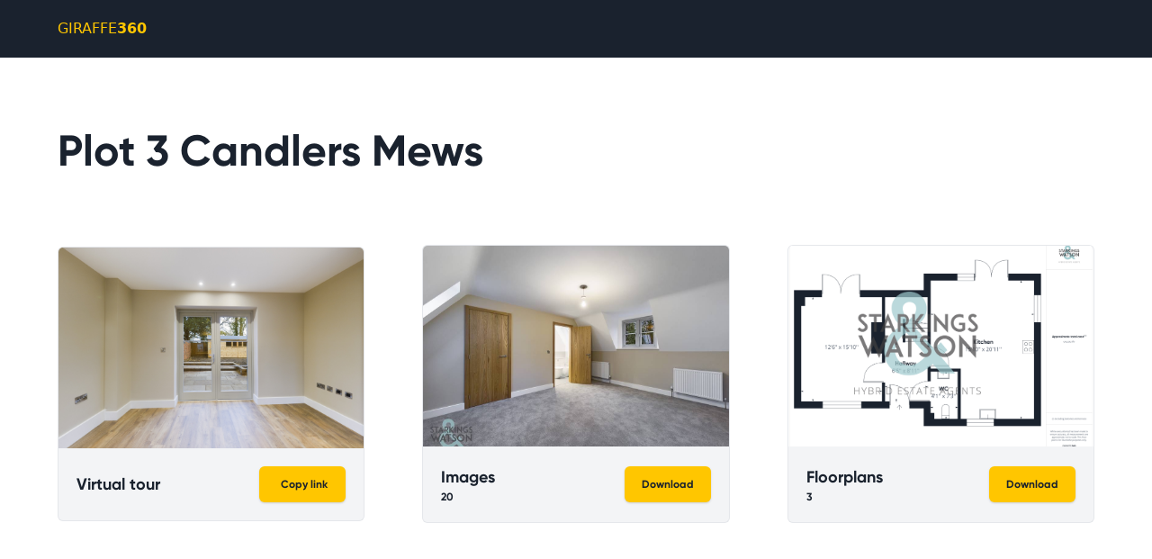

--- FILE ---
content_type: text/html; charset=utf-8
request_url: https://share.giraffe360.com/JkMMdCp
body_size: 4777
content:
<!DOCTYPE html><html><head><meta charSet="utf-8"/><meta name="robots" content="noindex, nofollow"/><link rel="icon" href="https://static.giraffe360.com/favicons/favicon.ico"/><link rel="apple-touch-icon" sizes="180x180" href="https://static.giraffe360.com/favicons/apple-touch-icon.png" type="image/png"/><link rel="icon" type="image/png" sizes="32x32" href="https://static.giraffe360.com/favicons/favicon-32x32.png"/><link rel="icon" type="image/png" sizes="16x16" href="https://static.giraffe360.com/favicons/favicon-16x16.png"/><link rel="manifest" href="https://static.giraffe360.com/favicons/site.webmanifest"/><link rel="preconnect" href="https://fonts.gstatic.com"/><link rel="stylesheet" type="text/css" href="https://static.giraffe360.com/fonts/Giraffe360FontKit.f657b66.css"/><link rel="preconnect" href="https://fonts.gstatic.com" crossorigin /><meta charSet="utf-8"/><title>Giraffe360</title><meta name="viewport" content="width=device-width, initial-scale=1, shrink-to-fit=no"/><meta name="twitter:title" content="Plot 3 Candlers Mews"/><meta name="twitter:image" content="https://premium.giraffe360.com/starkings-watson/d32ff03f277b43c2bc2a4da3c2e46bc3/thumb.jpg"/><meta name="twitter:creator" content="@Giraffe360"/><meta name="twitter:card" content="summary_large_image"/><meta name="twitter:description" content="Giraffe360"/><meta property="article:author" content="giraffe360.com"/><meta property="og:title" content="Giraffe360"/><meta property="og:image" content="https://premium.giraffe360.com/starkings-watson/d32ff03f277b43c2bc2a4da3c2e46bc3/thumb.jpg"/><meta property="og:site_name" content="Giraffe360"/><meta property="og:description" content="Powered by Giraffe360"/><meta name="next-head-count" content="13"/><link rel="preload" href="/_next/static/css/b14313a1cc1a97bc.css" as="style"/><link rel="stylesheet" href="/_next/static/css/b14313a1cc1a97bc.css" data-n-g=""/><link rel="preload" href="/_next/static/css/738e8f61204d6bba.css" as="style"/><link rel="stylesheet" href="/_next/static/css/738e8f61204d6bba.css" data-n-p=""/><noscript data-n-css=""></noscript><script defer="" nomodule="" src="/_next/static/chunks/polyfills-5cd94c89d3acac5f.js"></script><script src="/_next/static/chunks/webpack-49b6f2937c9ce9f4.js" defer=""></script><script src="/_next/static/chunks/framework-91d7f78b5b4003c8.js" defer=""></script><script src="/_next/static/chunks/main-6099a486a931d74e.js" defer=""></script><script src="/_next/static/chunks/pages/_app-5155fb83a86d7d95.js" defer=""></script><script src="/_next/static/chunks/ae51ba48-bce54548c6749ec6.js" defer=""></script><script src="/_next/static/chunks/858-fe29b008b6759149.js" defer=""></script><script src="/_next/static/chunks/pages/%5Bshare_id%5D-26ed72e8c9ebe924.js" defer=""></script><script src="/_next/static/dhnFkWJkO3a6PrHve39z5/_buildManifest.js" defer=""></script><script src="/_next/static/dhnFkWJkO3a6PrHve39z5/_ssgManifest.js" defer=""></script><script src="/_next/static/dhnFkWJkO3a6PrHve39z5/_middlewareManifest.js" defer=""></script><style data-href="https://fonts.googleapis.com/css2?family=Open+Sans:wght@400;700&display=swap">@font-face{font-family:'Open Sans';font-style:normal;font-weight:400;font-stretch:normal;font-display:swap;src:url(https://fonts.gstatic.com/s/opensans/v44/memSYaGs126MiZpBA-UvWbX2vVnXBbObj2OVZyOOSr4dVJWUgsjZ0C4k.woff) format('woff')}@font-face{font-family:'Open Sans';font-style:normal;font-weight:700;font-stretch:normal;font-display:swap;src:url(https://fonts.gstatic.com/s/opensans/v44/memSYaGs126MiZpBA-UvWbX2vVnXBbObj2OVZyOOSr4dVJWUgsg-1y4k.woff) format('woff')}@font-face{font-family:'Open Sans';font-style:normal;font-weight:400;font-stretch:100%;font-display:swap;src:url(https://fonts.gstatic.com/s/opensans/v44/memvYaGs126MiZpBA-UvWbX2vVnXBbObj2OVTSKmu0SC55K5gw.woff2) format('woff2');unicode-range:U+0460-052F,U+1C80-1C8A,U+20B4,U+2DE0-2DFF,U+A640-A69F,U+FE2E-FE2F}@font-face{font-family:'Open Sans';font-style:normal;font-weight:400;font-stretch:100%;font-display:swap;src:url(https://fonts.gstatic.com/s/opensans/v44/memvYaGs126MiZpBA-UvWbX2vVnXBbObj2OVTSumu0SC55K5gw.woff2) format('woff2');unicode-range:U+0301,U+0400-045F,U+0490-0491,U+04B0-04B1,U+2116}@font-face{font-family:'Open Sans';font-style:normal;font-weight:400;font-stretch:100%;font-display:swap;src:url(https://fonts.gstatic.com/s/opensans/v44/memvYaGs126MiZpBA-UvWbX2vVnXBbObj2OVTSOmu0SC55K5gw.woff2) format('woff2');unicode-range:U+1F00-1FFF}@font-face{font-family:'Open Sans';font-style:normal;font-weight:400;font-stretch:100%;font-display:swap;src:url(https://fonts.gstatic.com/s/opensans/v44/memvYaGs126MiZpBA-UvWbX2vVnXBbObj2OVTSymu0SC55K5gw.woff2) format('woff2');unicode-range:U+0370-0377,U+037A-037F,U+0384-038A,U+038C,U+038E-03A1,U+03A3-03FF}@font-face{font-family:'Open Sans';font-style:normal;font-weight:400;font-stretch:100%;font-display:swap;src:url(https://fonts.gstatic.com/s/opensans/v44/memvYaGs126MiZpBA-UvWbX2vVnXBbObj2OVTS2mu0SC55K5gw.woff2) format('woff2');unicode-range:U+0307-0308,U+0590-05FF,U+200C-2010,U+20AA,U+25CC,U+FB1D-FB4F}@font-face{font-family:'Open Sans';font-style:normal;font-weight:400;font-stretch:100%;font-display:swap;src:url(https://fonts.gstatic.com/s/opensans/v44/memvYaGs126MiZpBA-UvWbX2vVnXBbObj2OVTVOmu0SC55K5gw.woff2) format('woff2');unicode-range:U+0302-0303,U+0305,U+0307-0308,U+0310,U+0312,U+0315,U+031A,U+0326-0327,U+032C,U+032F-0330,U+0332-0333,U+0338,U+033A,U+0346,U+034D,U+0391-03A1,U+03A3-03A9,U+03B1-03C9,U+03D1,U+03D5-03D6,U+03F0-03F1,U+03F4-03F5,U+2016-2017,U+2034-2038,U+203C,U+2040,U+2043,U+2047,U+2050,U+2057,U+205F,U+2070-2071,U+2074-208E,U+2090-209C,U+20D0-20DC,U+20E1,U+20E5-20EF,U+2100-2112,U+2114-2115,U+2117-2121,U+2123-214F,U+2190,U+2192,U+2194-21AE,U+21B0-21E5,U+21F1-21F2,U+21F4-2211,U+2213-2214,U+2216-22FF,U+2308-230B,U+2310,U+2319,U+231C-2321,U+2336-237A,U+237C,U+2395,U+239B-23B7,U+23D0,U+23DC-23E1,U+2474-2475,U+25AF,U+25B3,U+25B7,U+25BD,U+25C1,U+25CA,U+25CC,U+25FB,U+266D-266F,U+27C0-27FF,U+2900-2AFF,U+2B0E-2B11,U+2B30-2B4C,U+2BFE,U+3030,U+FF5B,U+FF5D,U+1D400-1D7FF,U+1EE00-1EEFF}@font-face{font-family:'Open Sans';font-style:normal;font-weight:400;font-stretch:100%;font-display:swap;src:url(https://fonts.gstatic.com/s/opensans/v44/memvYaGs126MiZpBA-UvWbX2vVnXBbObj2OVTUGmu0SC55K5gw.woff2) format('woff2');unicode-range:U+0001-000C,U+000E-001F,U+007F-009F,U+20DD-20E0,U+20E2-20E4,U+2150-218F,U+2190,U+2192,U+2194-2199,U+21AF,U+21E6-21F0,U+21F3,U+2218-2219,U+2299,U+22C4-22C6,U+2300-243F,U+2440-244A,U+2460-24FF,U+25A0-27BF,U+2800-28FF,U+2921-2922,U+2981,U+29BF,U+29EB,U+2B00-2BFF,U+4DC0-4DFF,U+FFF9-FFFB,U+10140-1018E,U+10190-1019C,U+101A0,U+101D0-101FD,U+102E0-102FB,U+10E60-10E7E,U+1D2C0-1D2D3,U+1D2E0-1D37F,U+1F000-1F0FF,U+1F100-1F1AD,U+1F1E6-1F1FF,U+1F30D-1F30F,U+1F315,U+1F31C,U+1F31E,U+1F320-1F32C,U+1F336,U+1F378,U+1F37D,U+1F382,U+1F393-1F39F,U+1F3A7-1F3A8,U+1F3AC-1F3AF,U+1F3C2,U+1F3C4-1F3C6,U+1F3CA-1F3CE,U+1F3D4-1F3E0,U+1F3ED,U+1F3F1-1F3F3,U+1F3F5-1F3F7,U+1F408,U+1F415,U+1F41F,U+1F426,U+1F43F,U+1F441-1F442,U+1F444,U+1F446-1F449,U+1F44C-1F44E,U+1F453,U+1F46A,U+1F47D,U+1F4A3,U+1F4B0,U+1F4B3,U+1F4B9,U+1F4BB,U+1F4BF,U+1F4C8-1F4CB,U+1F4D6,U+1F4DA,U+1F4DF,U+1F4E3-1F4E6,U+1F4EA-1F4ED,U+1F4F7,U+1F4F9-1F4FB,U+1F4FD-1F4FE,U+1F503,U+1F507-1F50B,U+1F50D,U+1F512-1F513,U+1F53E-1F54A,U+1F54F-1F5FA,U+1F610,U+1F650-1F67F,U+1F687,U+1F68D,U+1F691,U+1F694,U+1F698,U+1F6AD,U+1F6B2,U+1F6B9-1F6BA,U+1F6BC,U+1F6C6-1F6CF,U+1F6D3-1F6D7,U+1F6E0-1F6EA,U+1F6F0-1F6F3,U+1F6F7-1F6FC,U+1F700-1F7FF,U+1F800-1F80B,U+1F810-1F847,U+1F850-1F859,U+1F860-1F887,U+1F890-1F8AD,U+1F8B0-1F8BB,U+1F8C0-1F8C1,U+1F900-1F90B,U+1F93B,U+1F946,U+1F984,U+1F996,U+1F9E9,U+1FA00-1FA6F,U+1FA70-1FA7C,U+1FA80-1FA89,U+1FA8F-1FAC6,U+1FACE-1FADC,U+1FADF-1FAE9,U+1FAF0-1FAF8,U+1FB00-1FBFF}@font-face{font-family:'Open Sans';font-style:normal;font-weight:400;font-stretch:100%;font-display:swap;src:url(https://fonts.gstatic.com/s/opensans/v44/memvYaGs126MiZpBA-UvWbX2vVnXBbObj2OVTSCmu0SC55K5gw.woff2) format('woff2');unicode-range:U+0102-0103,U+0110-0111,U+0128-0129,U+0168-0169,U+01A0-01A1,U+01AF-01B0,U+0300-0301,U+0303-0304,U+0308-0309,U+0323,U+0329,U+1EA0-1EF9,U+20AB}@font-face{font-family:'Open Sans';font-style:normal;font-weight:400;font-stretch:100%;font-display:swap;src:url(https://fonts.gstatic.com/s/opensans/v44/memvYaGs126MiZpBA-UvWbX2vVnXBbObj2OVTSGmu0SC55K5gw.woff2) format('woff2');unicode-range:U+0100-02BA,U+02BD-02C5,U+02C7-02CC,U+02CE-02D7,U+02DD-02FF,U+0304,U+0308,U+0329,U+1D00-1DBF,U+1E00-1E9F,U+1EF2-1EFF,U+2020,U+20A0-20AB,U+20AD-20C0,U+2113,U+2C60-2C7F,U+A720-A7FF}@font-face{font-family:'Open Sans';font-style:normal;font-weight:400;font-stretch:100%;font-display:swap;src:url(https://fonts.gstatic.com/s/opensans/v44/memvYaGs126MiZpBA-UvWbX2vVnXBbObj2OVTS-mu0SC55I.woff2) format('woff2');unicode-range:U+0000-00FF,U+0131,U+0152-0153,U+02BB-02BC,U+02C6,U+02DA,U+02DC,U+0304,U+0308,U+0329,U+2000-206F,U+20AC,U+2122,U+2191,U+2193,U+2212,U+2215,U+FEFF,U+FFFD}@font-face{font-family:'Open Sans';font-style:normal;font-weight:700;font-stretch:100%;font-display:swap;src:url(https://fonts.gstatic.com/s/opensans/v44/memvYaGs126MiZpBA-UvWbX2vVnXBbObj2OVTSKmu0SC55K5gw.woff2) format('woff2');unicode-range:U+0460-052F,U+1C80-1C8A,U+20B4,U+2DE0-2DFF,U+A640-A69F,U+FE2E-FE2F}@font-face{font-family:'Open Sans';font-style:normal;font-weight:700;font-stretch:100%;font-display:swap;src:url(https://fonts.gstatic.com/s/opensans/v44/memvYaGs126MiZpBA-UvWbX2vVnXBbObj2OVTSumu0SC55K5gw.woff2) format('woff2');unicode-range:U+0301,U+0400-045F,U+0490-0491,U+04B0-04B1,U+2116}@font-face{font-family:'Open Sans';font-style:normal;font-weight:700;font-stretch:100%;font-display:swap;src:url(https://fonts.gstatic.com/s/opensans/v44/memvYaGs126MiZpBA-UvWbX2vVnXBbObj2OVTSOmu0SC55K5gw.woff2) format('woff2');unicode-range:U+1F00-1FFF}@font-face{font-family:'Open Sans';font-style:normal;font-weight:700;font-stretch:100%;font-display:swap;src:url(https://fonts.gstatic.com/s/opensans/v44/memvYaGs126MiZpBA-UvWbX2vVnXBbObj2OVTSymu0SC55K5gw.woff2) format('woff2');unicode-range:U+0370-0377,U+037A-037F,U+0384-038A,U+038C,U+038E-03A1,U+03A3-03FF}@font-face{font-family:'Open Sans';font-style:normal;font-weight:700;font-stretch:100%;font-display:swap;src:url(https://fonts.gstatic.com/s/opensans/v44/memvYaGs126MiZpBA-UvWbX2vVnXBbObj2OVTS2mu0SC55K5gw.woff2) format('woff2');unicode-range:U+0307-0308,U+0590-05FF,U+200C-2010,U+20AA,U+25CC,U+FB1D-FB4F}@font-face{font-family:'Open Sans';font-style:normal;font-weight:700;font-stretch:100%;font-display:swap;src:url(https://fonts.gstatic.com/s/opensans/v44/memvYaGs126MiZpBA-UvWbX2vVnXBbObj2OVTVOmu0SC55K5gw.woff2) format('woff2');unicode-range:U+0302-0303,U+0305,U+0307-0308,U+0310,U+0312,U+0315,U+031A,U+0326-0327,U+032C,U+032F-0330,U+0332-0333,U+0338,U+033A,U+0346,U+034D,U+0391-03A1,U+03A3-03A9,U+03B1-03C9,U+03D1,U+03D5-03D6,U+03F0-03F1,U+03F4-03F5,U+2016-2017,U+2034-2038,U+203C,U+2040,U+2043,U+2047,U+2050,U+2057,U+205F,U+2070-2071,U+2074-208E,U+2090-209C,U+20D0-20DC,U+20E1,U+20E5-20EF,U+2100-2112,U+2114-2115,U+2117-2121,U+2123-214F,U+2190,U+2192,U+2194-21AE,U+21B0-21E5,U+21F1-21F2,U+21F4-2211,U+2213-2214,U+2216-22FF,U+2308-230B,U+2310,U+2319,U+231C-2321,U+2336-237A,U+237C,U+2395,U+239B-23B7,U+23D0,U+23DC-23E1,U+2474-2475,U+25AF,U+25B3,U+25B7,U+25BD,U+25C1,U+25CA,U+25CC,U+25FB,U+266D-266F,U+27C0-27FF,U+2900-2AFF,U+2B0E-2B11,U+2B30-2B4C,U+2BFE,U+3030,U+FF5B,U+FF5D,U+1D400-1D7FF,U+1EE00-1EEFF}@font-face{font-family:'Open Sans';font-style:normal;font-weight:700;font-stretch:100%;font-display:swap;src:url(https://fonts.gstatic.com/s/opensans/v44/memvYaGs126MiZpBA-UvWbX2vVnXBbObj2OVTUGmu0SC55K5gw.woff2) format('woff2');unicode-range:U+0001-000C,U+000E-001F,U+007F-009F,U+20DD-20E0,U+20E2-20E4,U+2150-218F,U+2190,U+2192,U+2194-2199,U+21AF,U+21E6-21F0,U+21F3,U+2218-2219,U+2299,U+22C4-22C6,U+2300-243F,U+2440-244A,U+2460-24FF,U+25A0-27BF,U+2800-28FF,U+2921-2922,U+2981,U+29BF,U+29EB,U+2B00-2BFF,U+4DC0-4DFF,U+FFF9-FFFB,U+10140-1018E,U+10190-1019C,U+101A0,U+101D0-101FD,U+102E0-102FB,U+10E60-10E7E,U+1D2C0-1D2D3,U+1D2E0-1D37F,U+1F000-1F0FF,U+1F100-1F1AD,U+1F1E6-1F1FF,U+1F30D-1F30F,U+1F315,U+1F31C,U+1F31E,U+1F320-1F32C,U+1F336,U+1F378,U+1F37D,U+1F382,U+1F393-1F39F,U+1F3A7-1F3A8,U+1F3AC-1F3AF,U+1F3C2,U+1F3C4-1F3C6,U+1F3CA-1F3CE,U+1F3D4-1F3E0,U+1F3ED,U+1F3F1-1F3F3,U+1F3F5-1F3F7,U+1F408,U+1F415,U+1F41F,U+1F426,U+1F43F,U+1F441-1F442,U+1F444,U+1F446-1F449,U+1F44C-1F44E,U+1F453,U+1F46A,U+1F47D,U+1F4A3,U+1F4B0,U+1F4B3,U+1F4B9,U+1F4BB,U+1F4BF,U+1F4C8-1F4CB,U+1F4D6,U+1F4DA,U+1F4DF,U+1F4E3-1F4E6,U+1F4EA-1F4ED,U+1F4F7,U+1F4F9-1F4FB,U+1F4FD-1F4FE,U+1F503,U+1F507-1F50B,U+1F50D,U+1F512-1F513,U+1F53E-1F54A,U+1F54F-1F5FA,U+1F610,U+1F650-1F67F,U+1F687,U+1F68D,U+1F691,U+1F694,U+1F698,U+1F6AD,U+1F6B2,U+1F6B9-1F6BA,U+1F6BC,U+1F6C6-1F6CF,U+1F6D3-1F6D7,U+1F6E0-1F6EA,U+1F6F0-1F6F3,U+1F6F7-1F6FC,U+1F700-1F7FF,U+1F800-1F80B,U+1F810-1F847,U+1F850-1F859,U+1F860-1F887,U+1F890-1F8AD,U+1F8B0-1F8BB,U+1F8C0-1F8C1,U+1F900-1F90B,U+1F93B,U+1F946,U+1F984,U+1F996,U+1F9E9,U+1FA00-1FA6F,U+1FA70-1FA7C,U+1FA80-1FA89,U+1FA8F-1FAC6,U+1FACE-1FADC,U+1FADF-1FAE9,U+1FAF0-1FAF8,U+1FB00-1FBFF}@font-face{font-family:'Open Sans';font-style:normal;font-weight:700;font-stretch:100%;font-display:swap;src:url(https://fonts.gstatic.com/s/opensans/v44/memvYaGs126MiZpBA-UvWbX2vVnXBbObj2OVTSCmu0SC55K5gw.woff2) format('woff2');unicode-range:U+0102-0103,U+0110-0111,U+0128-0129,U+0168-0169,U+01A0-01A1,U+01AF-01B0,U+0300-0301,U+0303-0304,U+0308-0309,U+0323,U+0329,U+1EA0-1EF9,U+20AB}@font-face{font-family:'Open Sans';font-style:normal;font-weight:700;font-stretch:100%;font-display:swap;src:url(https://fonts.gstatic.com/s/opensans/v44/memvYaGs126MiZpBA-UvWbX2vVnXBbObj2OVTSGmu0SC55K5gw.woff2) format('woff2');unicode-range:U+0100-02BA,U+02BD-02C5,U+02C7-02CC,U+02CE-02D7,U+02DD-02FF,U+0304,U+0308,U+0329,U+1D00-1DBF,U+1E00-1E9F,U+1EF2-1EFF,U+2020,U+20A0-20AB,U+20AD-20C0,U+2113,U+2C60-2C7F,U+A720-A7FF}@font-face{font-family:'Open Sans';font-style:normal;font-weight:700;font-stretch:100%;font-display:swap;src:url(https://fonts.gstatic.com/s/opensans/v44/memvYaGs126MiZpBA-UvWbX2vVnXBbObj2OVTS-mu0SC55I.woff2) format('woff2');unicode-range:U+0000-00FF,U+0131,U+0152-0153,U+02BB-02BC,U+02C6,U+02DA,U+02DC,U+0304,U+0308,U+0329,U+2000-206F,U+20AC,U+2122,U+2191,U+2193,U+2212,U+2215,U+FEFF,U+FFFD}</style></head><body><div id="__next"><header class="w-full bg-giraffe-dark" data-testid="test-header"><div class="max-w-screen-xl mx-auto py-5 xl:px-16 lg:px-14 md:px-12 px-5 text-giraffe-yellow"><span class="text-primary-normal text-primary">GIRAFFE<span class="font-bold">360</span></span></div></header><main class="max-w-screen-xl mx-auto"><div class="max-w-screen-xl px-0 mx-auto xl:px-8 lg:px-7 md:px-6"><h1 id="project-name-text" class="px-5 my-12 text-3xl text-primary-bold xl:text-5xl lg:text-4xl md:text-3xl xl:px-8 lg:px-7 md:px-6 xl:my-20 lg:my-14">Plot 3 Candlers Mews</h1><div class="block w-full lg:flex lg:items-center lg:justify-start md:grid md:grid-cols-2"><div data-testid="test-asset-card" class="w-full px-5 mb-10 lg:w-1/3 xl:px-8 lg:px-7 md:px-6 md:mb-12"><div class="relative w-full h-56 xl:h-56 lg:h-40 md:h-48" data-testid="test-project-asset-card-image"><img id="project-thumbnail-img" class="object-cover w-full h-full border-t border-l border-r cursor-pointer rounded-t-md border-medium thumbnail" src="https://premium.giraffe360.com/starkings-watson/d32ff03f277b43c2bc2a4da3c2e46bc3/thumb.jpg" alt=""/></div><div class="flex items-center justify-between p-5 bg-gray-100 border-b border-l border-r rounded-b-md border-medium" data-testid="test-project-asset-details"><div class="block text-lg text-primary-bold"><div>Virtual tour</div></div><div class="relative"><button id="copy-tour-link-button" data-testid="test-copy-tour-link-button" class="w-24 py-3 text-xs transform rounded-md shadow cursor-pointer flex-centered bg-giraffe-yellow text-primary-bold"><div class="ml-1">Copy link</div></button></div></div></div><div data-testid="test-asset-card" class="w-full px-5 mb-10 lg:w-1/3 xl:px-8 lg:px-7 md:px-6 md:mb-12"><div class="relative w-full h-56 xl:h-56 lg:h-40 md:h-48" data-testid="test-project-asset-card-image"><img id="project-thumbnail-img" class="object-cover w-full h-full border-t border-l border-r cursor-pointer rounded-t-md border-medium thumbnail" src="https://photos.giraffe360.com/starkings-watson/d32ff03f277b43c2bc2a4da3c2e46bc3/CAM01307G0-PR0012-STILL014-thumbnail-h750-70.jpg" alt=""/></div><div class="flex items-center justify-between p-5 bg-gray-100 border-b border-l border-r rounded-b-md border-medium" data-testid="test-project-asset-details"><div class="block text-lg text-primary-bold"><div>Images</div><div id="still-count-text" class="text-xs text-secondary-light">20</div></div><a id="tour-link-href" class="w-24 py-3 text-xs duration-300 transform rounded-md shadow cursor-pointer flex-centered bg-giraffe-yellow text-primary-bold focus:outline-none lg:hover:scale-105 lg:hover:shadow-md lg:active:shadow lg:active:scale-95 active:scale-95" href="https://giraffe360.com/d/eyJwaWQiOiJkMzJmZjAzZjI3N2I0M2MyYmMyYTRkYTNjMmU0NmJjMyIsImFzc2V0X3R5cGUiOiJTQSIsInNvdXJjZSI6InNoYXJlIn0:tWxKtSJ4CjR8JZlHGZEXVd7BPvJQvkMIuZyAnNxHWSo/">Download</a></div></div><div data-testid="test-asset-card" class="w-full px-5 mb-10 lg:w-1/3 xl:px-8 lg:px-7 md:px-6 md:mb-12"><div class="relative w-full h-56 xl:h-56 lg:h-40 md:h-48" data-testid="test-project-asset-card-image"><img id="project-thumbnail-img" class="object-cover w-full h-full border-t border-l border-r cursor-pointer rounded-t-md border-medium thumbnail" src="https://floorplans.giraffe360.com/starkings-watson/d32ff03f277b43c2bc2a4da3c2e46bc3/giraffe360_v2_floorplan01_AUTO_01.png" alt=""/></div><div class="flex items-center justify-between p-5 bg-gray-100 border-b border-l border-r rounded-b-md border-medium" data-testid="test-project-asset-details"><div class="block text-lg text-primary-bold"><div>Floorplans</div><div id="still-count-text" class="text-xs text-secondary-light">3</div></div><a id="tour-link-href" class="w-24 py-3 text-xs duration-300 transform rounded-md shadow cursor-pointer flex-centered bg-giraffe-yellow text-primary-bold focus:outline-none lg:hover:scale-105 lg:hover:shadow-md lg:active:shadow lg:active:scale-95 active:scale-95" href="https://giraffe360.com/d/eyJwaWQiOiJkMzJmZjAzZjI3N2I0M2MyYmMyYTRkYTNjMmU0NmJjMyIsImFzc2V0X3R5cGUiOiJGQSIsInNvdXJjZSI6InNoYXJlIn0:clqlvhe0c_1Y9_NfL3mfo-uWeMQde75-43fpIy3tOUs/">Download</a></div></div></div><div data-testid="test-modal-close"><div class="opacity-0 pointer-events-none fixed top-0 left-0 flex items-center justify-center w-full h-full transition-all ease-in-out duration-300 z-10"><div class="absolute w-full h-full bg-gray-900 opacity-50 modal-overlay"></div><div class="md:max-w-4xl absolute z-50 w-[99%] mx-auto bg-giraffe-dark rounded shadow-lg modal-container md:max-w-md"><div class="px-2 py-1 pb-6 text-left"><div class="flex items-center justify-between pb-2"><p class="text-2xl font-bold font-secondary"></p><div class="z-50 cursor-pointer modal-close"><svg stroke="currentColor" fill="currentColor" stroke-width="0" viewBox="0 0 512 512" class="text-white w-7 h-7 hover:text-giraffe-yellow" height="1em" width="1em" xmlns="http://www.w3.org/2000/svg"><path d="M289.94 256l95-95A24 24 0 00351 127l-95 95-95-95a24 24 0 00-34 34l95 95-95 95a24 24 0 1034 34l95-95 95 95a24 24 0 0034-34z"></path></svg></div></div></div></div></div></div></div></main></div><script id="__NEXT_DATA__" type="application/json">{"props":{"pageProps":{"data":{"id":"d32ff03f277b43c2bc2a4da3c2e46bc3","name":"Plot 3 Candlers Mews","floor_plans":[{"original":"https://floorplans.giraffe360.com/starkings-watson/d32ff03f277b43c2bc2a4da3c2e46bc3/giraffe360_v2_floorplan01_AUTO_01.png","thumbnail":"https://floorplans.giraffe360.com/starkings-watson/d32ff03f277b43c2bc2a4da3c2e46bc3/giraffe360_v2_floorplan01_AUTO_01.png"},{"original":"https://floorplans.giraffe360.com/starkings-watson/d32ff03f277b43c2bc2a4da3c2e46bc3/giraffe360_v2_floorplan01_AUTO_ALL.png","thumbnail":"https://floorplans.giraffe360.com/starkings-watson/d32ff03f277b43c2bc2a4da3c2e46bc3/giraffe360_v2_floorplan01_AUTO_ALL.png"},{"original":"https://floorplans.giraffe360.com/starkings-watson/d32ff03f277b43c2bc2a4da3c2e46bc3/giraffe360_v2_floorplan01_AUTO_02.png","thumbnail":"https://floorplans.giraffe360.com/starkings-watson/d32ff03f277b43c2bc2a4da3c2e46bc3/giraffe360_v2_floorplan01_AUTO_02.png"}],"stills":[{"original":"https://photos.giraffe360.com/starkings-watson/d32ff03f277b43c2bc2a4da3c2e46bc3/CAM01307G0-PR0012-STILL014.jpg","thumbnail":"https://photos.giraffe360.com/starkings-watson/d32ff03f277b43c2bc2a4da3c2e46bc3/CAM01307G0-PR0012-STILL014-thumbnail-h750-70.jpg","thumbnails":{"sm":"https://photos.giraffe360.com/starkings-watson/d32ff03f277b43c2bc2a4da3c2e46bc3/CAM01307G0-PR0012-STILL014-thumbnail-h750-70.jpg","lg":"https://photos.giraffe360.com/starkings-watson/d32ff03f277b43c2bc2a4da3c2e46bc3/CAM01307G0-PR0012-STILL014-thumbnail-h1500-70.jpg"}},{"original":"https://photos.giraffe360.com/starkings-watson/d32ff03f277b43c2bc2a4da3c2e46bc3/CAM01307G0-PR0012-STILL008.jpg","thumbnail":"https://photos.giraffe360.com/starkings-watson/d32ff03f277b43c2bc2a4da3c2e46bc3/CAM01307G0-PR0012-STILL008-thumbnail-h750-70.jpg","thumbnails":{"sm":"https://photos.giraffe360.com/starkings-watson/d32ff03f277b43c2bc2a4da3c2e46bc3/CAM01307G0-PR0012-STILL008-thumbnail-h750-70.jpg","lg":"https://photos.giraffe360.com/starkings-watson/d32ff03f277b43c2bc2a4da3c2e46bc3/CAM01307G0-PR0012-STILL008-thumbnail-h1500-70.jpg"}},{"original":"https://photos.giraffe360.com/starkings-watson/d32ff03f277b43c2bc2a4da3c2e46bc3/CAM01307G0-PR0012-STILL010.jpg","thumbnail":"https://photos.giraffe360.com/starkings-watson/d32ff03f277b43c2bc2a4da3c2e46bc3/CAM01307G0-PR0012-STILL010-thumbnail-h750-70.jpg","thumbnails":{"sm":"https://photos.giraffe360.com/starkings-watson/d32ff03f277b43c2bc2a4da3c2e46bc3/CAM01307G0-PR0012-STILL010-thumbnail-h750-70.jpg","lg":"https://photos.giraffe360.com/starkings-watson/d32ff03f277b43c2bc2a4da3c2e46bc3/CAM01307G0-PR0012-STILL010-thumbnail-h1500-70.jpg"}},{"original":"https://photos.giraffe360.com/starkings-watson/d32ff03f277b43c2bc2a4da3c2e46bc3/CAM01307G0-PR0012-STILL012.jpg","thumbnail":"https://photos.giraffe360.com/starkings-watson/d32ff03f277b43c2bc2a4da3c2e46bc3/CAM01307G0-PR0012-STILL012-thumbnail-h750-70.jpg","thumbnails":{"sm":"https://photos.giraffe360.com/starkings-watson/d32ff03f277b43c2bc2a4da3c2e46bc3/CAM01307G0-PR0012-STILL012-thumbnail-h750-70.jpg","lg":"https://photos.giraffe360.com/starkings-watson/d32ff03f277b43c2bc2a4da3c2e46bc3/CAM01307G0-PR0012-STILL012-thumbnail-h1500-70.jpg"}},{"original":"https://photos.giraffe360.com/starkings-watson/d32ff03f277b43c2bc2a4da3c2e46bc3/CAM01307G0-PR0012-STILL006.jpg","thumbnail":"https://photos.giraffe360.com/starkings-watson/d32ff03f277b43c2bc2a4da3c2e46bc3/CAM01307G0-PR0012-STILL006-thumbnail-h750-70.jpg","thumbnails":{"sm":"https://photos.giraffe360.com/starkings-watson/d32ff03f277b43c2bc2a4da3c2e46bc3/CAM01307G0-PR0012-STILL006-thumbnail-h750-70.jpg","lg":"https://photos.giraffe360.com/starkings-watson/d32ff03f277b43c2bc2a4da3c2e46bc3/CAM01307G0-PR0012-STILL006-thumbnail-h1500-70.jpg"}},{"original":"https://photos.giraffe360.com/starkings-watson/d32ff03f277b43c2bc2a4da3c2e46bc3/CAM01307G0-PR0012-STILL016.jpg","thumbnail":"https://photos.giraffe360.com/starkings-watson/d32ff03f277b43c2bc2a4da3c2e46bc3/CAM01307G0-PR0012-STILL016-thumbnail-h750-70.jpg","thumbnails":{"sm":"https://photos.giraffe360.com/starkings-watson/d32ff03f277b43c2bc2a4da3c2e46bc3/CAM01307G0-PR0012-STILL016-thumbnail-h750-70.jpg","lg":"https://photos.giraffe360.com/starkings-watson/d32ff03f277b43c2bc2a4da3c2e46bc3/CAM01307G0-PR0012-STILL016-thumbnail-h1500-70.jpg"}},{"original":"https://photos.giraffe360.com/starkings-watson/d32ff03f277b43c2bc2a4da3c2e46bc3/CAM01307G0-PR0012-STILL015.jpg","thumbnail":"https://photos.giraffe360.com/starkings-watson/d32ff03f277b43c2bc2a4da3c2e46bc3/CAM01307G0-PR0012-STILL015-thumbnail-h750-70.jpg","thumbnails":{"sm":"https://photos.giraffe360.com/starkings-watson/d32ff03f277b43c2bc2a4da3c2e46bc3/CAM01307G0-PR0012-STILL015-thumbnail-h750-70.jpg","lg":"https://photos.giraffe360.com/starkings-watson/d32ff03f277b43c2bc2a4da3c2e46bc3/CAM01307G0-PR0012-STILL015-thumbnail-h1500-70.jpg"}},{"original":"https://photos.giraffe360.com/starkings-watson/d32ff03f277b43c2bc2a4da3c2e46bc3/CAM01307G0-PR0012-STILL001.jpg","thumbnail":"https://photos.giraffe360.com/starkings-watson/d32ff03f277b43c2bc2a4da3c2e46bc3/CAM01307G0-PR0012-STILL001-thumbnail-h750-70.jpg","thumbnails":{"sm":"https://photos.giraffe360.com/starkings-watson/d32ff03f277b43c2bc2a4da3c2e46bc3/CAM01307G0-PR0012-STILL001-thumbnail-h750-70.jpg","lg":"https://photos.giraffe360.com/starkings-watson/d32ff03f277b43c2bc2a4da3c2e46bc3/CAM01307G0-PR0012-STILL001-thumbnail-h1500-70.jpg"}},{"original":"https://photos.giraffe360.com/starkings-watson/d32ff03f277b43c2bc2a4da3c2e46bc3/CAM01307G0-PR0012-STILL017.jpg","thumbnail":"https://photos.giraffe360.com/starkings-watson/d32ff03f277b43c2bc2a4da3c2e46bc3/CAM01307G0-PR0012-STILL017-thumbnail-h750-70.jpg","thumbnails":{"sm":"https://photos.giraffe360.com/starkings-watson/d32ff03f277b43c2bc2a4da3c2e46bc3/CAM01307G0-PR0012-STILL017-thumbnail-h750-70.jpg","lg":"https://photos.giraffe360.com/starkings-watson/d32ff03f277b43c2bc2a4da3c2e46bc3/CAM01307G0-PR0012-STILL017-thumbnail-h1500-70.jpg"}},{"original":"https://photos.giraffe360.com/starkings-watson/d32ff03f277b43c2bc2a4da3c2e46bc3/CAM01307G0-PR0012-STILL005.jpg","thumbnail":"https://photos.giraffe360.com/starkings-watson/d32ff03f277b43c2bc2a4da3c2e46bc3/CAM01307G0-PR0012-STILL005-thumbnail-h750-70.jpg","thumbnails":{"sm":"https://photos.giraffe360.com/starkings-watson/d32ff03f277b43c2bc2a4da3c2e46bc3/CAM01307G0-PR0012-STILL005-thumbnail-h750-70.jpg","lg":"https://photos.giraffe360.com/starkings-watson/d32ff03f277b43c2bc2a4da3c2e46bc3/CAM01307G0-PR0012-STILL005-thumbnail-h1500-70.jpg"}},{"original":"https://photos.giraffe360.com/starkings-watson/d32ff03f277b43c2bc2a4da3c2e46bc3/CAM01307G0-PR0012-STILL004.jpg","thumbnail":"https://photos.giraffe360.com/starkings-watson/d32ff03f277b43c2bc2a4da3c2e46bc3/CAM01307G0-PR0012-STILL004-thumbnail-h750-70.jpg","thumbnails":{"sm":"https://photos.giraffe360.com/starkings-watson/d32ff03f277b43c2bc2a4da3c2e46bc3/CAM01307G0-PR0012-STILL004-thumbnail-h750-70.jpg","lg":"https://photos.giraffe360.com/starkings-watson/d32ff03f277b43c2bc2a4da3c2e46bc3/CAM01307G0-PR0012-STILL004-thumbnail-h1500-70.jpg"}},{"original":"https://photos.giraffe360.com/starkings-watson/d32ff03f277b43c2bc2a4da3c2e46bc3/CAM01307G0-PR0012-STILL002.jpg","thumbnail":"https://photos.giraffe360.com/starkings-watson/d32ff03f277b43c2bc2a4da3c2e46bc3/CAM01307G0-PR0012-STILL002-thumbnail-h750-70.jpg","thumbnails":{"sm":"https://photos.giraffe360.com/starkings-watson/d32ff03f277b43c2bc2a4da3c2e46bc3/CAM01307G0-PR0012-STILL002-thumbnail-h750-70.jpg","lg":"https://photos.giraffe360.com/starkings-watson/d32ff03f277b43c2bc2a4da3c2e46bc3/CAM01307G0-PR0012-STILL002-thumbnail-h1500-70.jpg"}},{"original":"https://photos.giraffe360.com/starkings-watson/d32ff03f277b43c2bc2a4da3c2e46bc3/CAM01307G0-PR0012-STILL018.jpg","thumbnail":"https://photos.giraffe360.com/starkings-watson/d32ff03f277b43c2bc2a4da3c2e46bc3/CAM01307G0-PR0012-STILL018-thumbnail-h750-70.jpg","thumbnails":{"sm":"https://photos.giraffe360.com/starkings-watson/d32ff03f277b43c2bc2a4da3c2e46bc3/CAM01307G0-PR0012-STILL018-thumbnail-h750-70.jpg","lg":"https://photos.giraffe360.com/starkings-watson/d32ff03f277b43c2bc2a4da3c2e46bc3/CAM01307G0-PR0012-STILL018-thumbnail-h1500-70.jpg"}},{"original":"https://photos.giraffe360.com/starkings-watson/d32ff03f277b43c2bc2a4da3c2e46bc3/CAM01307G0-PR0012-STILL020.jpg","thumbnail":"https://photos.giraffe360.com/starkings-watson/d32ff03f277b43c2bc2a4da3c2e46bc3/CAM01307G0-PR0012-STILL020-thumbnail-h750-70.jpg","thumbnails":{"sm":"https://photos.giraffe360.com/starkings-watson/d32ff03f277b43c2bc2a4da3c2e46bc3/CAM01307G0-PR0012-STILL020-thumbnail-h750-70.jpg","lg":"https://photos.giraffe360.com/starkings-watson/d32ff03f277b43c2bc2a4da3c2e46bc3/CAM01307G0-PR0012-STILL020-thumbnail-h1500-70.jpg"}},{"original":"https://photos.giraffe360.com/starkings-watson/d32ff03f277b43c2bc2a4da3c2e46bc3/CAM01307G0-PR0012-STILL013.jpg","thumbnail":"https://photos.giraffe360.com/starkings-watson/d32ff03f277b43c2bc2a4da3c2e46bc3/CAM01307G0-PR0012-STILL013-thumbnail-h750-70.jpg","thumbnails":{"sm":"https://photos.giraffe360.com/starkings-watson/d32ff03f277b43c2bc2a4da3c2e46bc3/CAM01307G0-PR0012-STILL013-thumbnail-h750-70.jpg","lg":"https://photos.giraffe360.com/starkings-watson/d32ff03f277b43c2bc2a4da3c2e46bc3/CAM01307G0-PR0012-STILL013-thumbnail-h1500-70.jpg"}},{"original":"https://photos.giraffe360.com/starkings-watson/d32ff03f277b43c2bc2a4da3c2e46bc3/CAM01307G0-PR0012-STILL019.jpg","thumbnail":"https://photos.giraffe360.com/starkings-watson/d32ff03f277b43c2bc2a4da3c2e46bc3/CAM01307G0-PR0012-STILL019-thumbnail-h750-70.jpg","thumbnails":{"sm":"https://photos.giraffe360.com/starkings-watson/d32ff03f277b43c2bc2a4da3c2e46bc3/CAM01307G0-PR0012-STILL019-thumbnail-h750-70.jpg","lg":"https://photos.giraffe360.com/starkings-watson/d32ff03f277b43c2bc2a4da3c2e46bc3/CAM01307G0-PR0012-STILL019-thumbnail-h1500-70.jpg"}},{"original":"https://photos.giraffe360.com/starkings-watson/d32ff03f277b43c2bc2a4da3c2e46bc3/CAM01307G0-PR0012-STILL011.jpg","thumbnail":"https://photos.giraffe360.com/starkings-watson/d32ff03f277b43c2bc2a4da3c2e46bc3/CAM01307G0-PR0012-STILL011-thumbnail-h750-70.jpg","thumbnails":{"sm":"https://photos.giraffe360.com/starkings-watson/d32ff03f277b43c2bc2a4da3c2e46bc3/CAM01307G0-PR0012-STILL011-thumbnail-h750-70.jpg","lg":"https://photos.giraffe360.com/starkings-watson/d32ff03f277b43c2bc2a4da3c2e46bc3/CAM01307G0-PR0012-STILL011-thumbnail-h1500-70.jpg"}},{"original":"https://photos.giraffe360.com/starkings-watson/d32ff03f277b43c2bc2a4da3c2e46bc3/CAM01307G0-PR0012-STILL003.jpg","thumbnail":"https://photos.giraffe360.com/starkings-watson/d32ff03f277b43c2bc2a4da3c2e46bc3/CAM01307G0-PR0012-STILL003-thumbnail-h750-70.jpg","thumbnails":{"sm":"https://photos.giraffe360.com/starkings-watson/d32ff03f277b43c2bc2a4da3c2e46bc3/CAM01307G0-PR0012-STILL003-thumbnail-h750-70.jpg","lg":"https://photos.giraffe360.com/starkings-watson/d32ff03f277b43c2bc2a4da3c2e46bc3/CAM01307G0-PR0012-STILL003-thumbnail-h1500-70.jpg"}},{"original":"https://photos.giraffe360.com/starkings-watson/d32ff03f277b43c2bc2a4da3c2e46bc3/CAM01307G0-PR0012-STILL007.jpg","thumbnail":"https://photos.giraffe360.com/starkings-watson/d32ff03f277b43c2bc2a4da3c2e46bc3/CAM01307G0-PR0012-STILL007-thumbnail-h750-70.jpg","thumbnails":{"sm":"https://photos.giraffe360.com/starkings-watson/d32ff03f277b43c2bc2a4da3c2e46bc3/CAM01307G0-PR0012-STILL007-thumbnail-h750-70.jpg","lg":"https://photos.giraffe360.com/starkings-watson/d32ff03f277b43c2bc2a4da3c2e46bc3/CAM01307G0-PR0012-STILL007-thumbnail-h1500-70.jpg"}},{"original":"https://photos.giraffe360.com/starkings-watson/d32ff03f277b43c2bc2a4da3c2e46bc3/CAM01307G0-PR0012-STILL009.jpg","thumbnail":"https://photos.giraffe360.com/starkings-watson/d32ff03f277b43c2bc2a4da3c2e46bc3/CAM01307G0-PR0012-STILL009-thumbnail-h750-70.jpg","thumbnails":{"sm":"https://photos.giraffe360.com/starkings-watson/d32ff03f277b43c2bc2a4da3c2e46bc3/CAM01307G0-PR0012-STILL009-thumbnail-h750-70.jpg","lg":"https://photos.giraffe360.com/starkings-watson/d32ff03f277b43c2bc2a4da3c2e46bc3/CAM01307G0-PR0012-STILL009-thumbnail-h1500-70.jpg"}}],"virtual_tours":[{"id":"262ce0e7117e41d7ac13b23e10ed0ce4","url":"https://tour.giraffe360.com/262ce0e7117e41d7ac13b23e10ed0ce4/","thumbnail":"https://premium.giraffe360.com/starkings-watson/d32ff03f277b43c2bc2a4da3c2e46bc3/thumb.jpg","variant":"protected"},{"id":"d48f84ff96874a20a77c5e31e91f7894","url":"https://tour.giraffe360.com/d48f84ff96874a20a77c5e31e91f7894/","thumbnail":"https://premium.giraffe360.com/starkings-watson/d32ff03f277b43c2bc2a4da3c2e46bc3/thumb.jpg","variant":"default"},{"id":"d32ff03f277b43c2bc2a4da3c2e46bc3","url":"https://tour.giraffe360.com/d32ff03f277b43c2bc2a4da3c2e46bc3/","thumbnail":"https://premium.giraffe360.com/starkings-watson/d32ff03f277b43c2bc2a4da3c2e46bc3/thumb.jpg","variant":"legacy"},{"id":"2f3877e80e7f43cd957e568a8d298623","url":"https://tour.giraffe360.com/2f3877e80e7f43cd957e568a8d298623/","thumbnail":"https://premium.giraffe360.com/starkings-watson/d32ff03f277b43c2bc2a4da3c2e46bc3/thumb.jpg","variant":"gated"},{"id":"86f198d1c3104e838bd79dfb225eaf10","url":"https://tour.giraffe360.com/86f198d1c3104e838bd79dfb225eaf10/","thumbnail":"https://premium.giraffe360.com/starkings-watson/d32ff03f277b43c2bc2a4da3c2e46bc3/thumb.jpg","variant":"lsf"}],"videos":[],"floor_plan_archive_download_url":"https://giraffe360.com/d/eyJwaWQiOiJkMzJmZjAzZjI3N2I0M2MyYmMyYTRkYTNjMmU0NmJjMyIsImFzc2V0X3R5cGUiOiJGQSIsInNvdXJjZSI6InNoYXJlIn0:clqlvhe0c_1Y9_NfL3mfo-uWeMQde75-43fpIy3tOUs/","stills_archive_download_url":"https://giraffe360.com/d/eyJwaWQiOiJkMzJmZjAzZjI3N2I0M2MyYmMyYTRkYTNjMmU0NmJjMyIsImFzc2V0X3R5cGUiOiJTQSIsInNvdXJjZSI6InNoYXJlIn0:tWxKtSJ4CjR8JZlHGZEXVd7BPvJQvkMIuZyAnNxHWSo/"}},"__N_SSP":true},"page":"/[share_id]","query":{"share_id":"JkMMdCp"},"buildId":"dhnFkWJkO3a6PrHve39z5","isFallback":false,"gssp":true,"scriptLoader":[]}</script></body></html>

--- FILE ---
content_type: text/css; charset=utf-8
request_url: https://share.giraffe360.com/_next/static/css/b14313a1cc1a97bc.css
body_size: 3058
content:
/*! tailwindcss v2.2.15 | MIT License | https://tailwindcss.com *//*! modern-normalize v1.1.0 | MIT License | https://github.com/sindresorhus/modern-normalize */html{-moz-tab-size:4;-o-tab-size:4;tab-size:4;line-height:1.15;-webkit-text-size-adjust:100%}body{margin:0;font-family:system-ui,-apple-system,Segoe UI,Roboto,Helvetica,Arial,sans-serif,Apple Color Emoji,Segoe UI Emoji}hr{height:0;color:inherit}abbr[title]{-webkit-text-decoration:underline dotted;text-decoration:underline dotted}b,strong{font-weight:bolder}code,kbd,pre,samp{font-family:ui-monospace,SFMono-Regular,Consolas,Liberation Mono,Menlo,monospace;font-size:1em}small{font-size:80%}sub,sup{font-size:75%;line-height:0;position:relative;vertical-align:baseline}sub{bottom:-.25em}sup{top:-.5em}table{text-indent:0;border-color:inherit}button,input,optgroup,select,textarea{font-family:inherit;font-size:100%;line-height:1.15;margin:0}button,select{text-transform:none}[type=button],[type=reset],[type=submit],button{-webkit-appearance:button}::-moz-focus-inner{border-style:none;padding:0}:-moz-focusring{outline:1px dotted ButtonText}:-moz-ui-invalid{box-shadow:none}legend{padding:0}progress{vertical-align:baseline}::-webkit-inner-spin-button,::-webkit-outer-spin-button{height:auto}[type=search]{-webkit-appearance:textfield;outline-offset:-2px}::-webkit-search-decoration{-webkit-appearance:none}::-webkit-file-upload-button{-webkit-appearance:button;font:inherit}summary{display:list-item}blockquote,dd,dl,figure,h1,h2,h3,h4,h5,h6,hr,p,pre{margin:0}button{background-color:transparent;background-image:none}fieldset,ol,ul{margin:0;padding:0}ol,ul{list-style:none}html{font-family:ui-sans-serif,system-ui,-apple-system,BlinkMacSystemFont,Segoe UI,Roboto,Helvetica Neue,Arial,Noto Sans,sans-serif,Apple Color Emoji,Segoe UI Emoji,Segoe UI Symbol,Noto Color Emoji;line-height:1.5}body{font-family:inherit;line-height:inherit}*,:after,:before{box-sizing:border-box;border:0 solid}hr{border-top-width:1px}img{border-style:solid}textarea{resize:vertical}input::-moz-placeholder,textarea::-moz-placeholder{opacity:1;color:#9ca3af}input:-ms-input-placeholder,textarea:-ms-input-placeholder{opacity:1;color:#9ca3af}input::placeholder,textarea::placeholder{opacity:1;color:#9ca3af}[role=button],button{cursor:pointer}:-moz-focusring{outline:auto}table{border-collapse:collapse}h1,h2,h3,h4,h5,h6{font-size:inherit;font-weight:inherit}a{color:inherit;text-decoration:inherit}button,input,optgroup,select,textarea{padding:0;line-height:inherit;color:inherit}code,kbd,pre,samp{font-family:ui-monospace,SFMono-Regular,Menlo,Monaco,Consolas,Liberation Mono,Courier New,monospace}audio,canvas,embed,iframe,img,object,svg,video{display:block;vertical-align:middle}img,video{max-width:100%;height:auto}[hidden]{display:none}*,:after,:before{--tw-translate-x:0;--tw-translate-y:0;--tw-rotate:0;--tw-skew-x:0;--tw-skew-y:0;--tw-scale-x:1;--tw-scale-y:1;--tw-transform:translateX(var(--tw-translate-x)) translateY(var(--tw-translate-y)) rotate(var(--tw-rotate)) skewX(var(--tw-skew-x)) skewY(var(--tw-skew-y)) scaleX(var(--tw-scale-x)) scaleY(var(--tw-scale-y));--tw-border-opacity:1;border-color:rgba(229,231,235,var(--tw-border-opacity));--tw-ring-offset-shadow:0 0 #0000;--tw-ring-shadow:0 0 #0000;--tw-shadow:0 0 #0000}.flex-centered{display:flex;align-items:center;justify-content:center;text-align:center}.text-primary-bold{font-family:Gilroy-Bold,Poppins,sans-serif;--tw-text-opacity:1;color:rgba(26,34,46,var(--tw-text-opacity))}.thumbnail-slider-container{width:100%;display:flex;justify-content:center}.thumbnail-slider-wrap{margin-top:0;height:85px;width:55%;mx-width:550px}.thumbnail-slider-wrap a{display:none}.thumbnail-slider-wrap .slick-track .slick-slide{text-align:center}.thumbnail-slider-wrap .slick-track .slick-slide img{width:100%!important;height:auto;cursor:pointer}.thumbnail-slider-wrap .slick-current img{border:3px solid var(--giraffe-white)!important}@media only screen and (max-width:600px){.thumbnail-slider-wrap .slick-track .slick-slide img{width:80%;height:auto}.thumbnail-slider-wrap{width:90%}}.toast-banner{-webkit-animation:toast-animation 1s cubic-bezier(.25,.46,.45,.94) both;animation:toast-animation 1s cubic-bezier(.25,.46,.45,.94) both}@-webkit-keyframes toast-animation{0%{transform:translateY(0);opacity:0}20%{transform:translateY(-50px);opacity:1}80%{transform:translateY(-50px);opacity:1}to{transform:translateY(-50px);opacity:0}}@keyframes toast-animation{0%{transform:translateY(0);opacity:0}20%{transform:translateY(-50px);opacity:1}80%{transform:translateY(-50px);opacity:1}to{transform:translateY(-50px);opacity:0}}.pointer-events-none{pointer-events:none}.visible{visibility:visible}.fixed{position:fixed}.absolute{position:absolute}.relative{position:relative}.-left-0{left:0}.-right-0,.right-0{right:0}.top-0{top:0}.bottom-5{bottom:1.25rem}.left-1\/2{left:50%}.left-0{left:0}.z-10{z-index:10}.z-50{z-index:50}.mx-auto{margin-left:auto;margin-right:auto}.my-12{margin-top:3rem;margin-bottom:3rem}.my-auto{margin-top:auto;margin-bottom:auto}.mb-10{margin-bottom:2.5rem}.ml-1{margin-left:.25rem}.block{display:block}.flex{display:flex}.h-screen{height:100vh}.h-full{height:100%}.h-10{height:2.5rem}.h-14{height:3.5rem}.h-\[3px\]{height:3px}.h-56{height:14rem}.h-\[25rem\]{height:25rem}.h-7{height:1.75rem}.w-full{width:100%}.w-screen{width:100vw}.w-5{width:1.25rem}.w-10{width:2.5rem}.w-24{width:6rem}.w-\[25rem\]{width:25rem}.w-6{width:1.5rem}.w-\[99\%\]{width:99%}.w-7{width:1.75rem}.max-w-screen-xl{max-width:1280px}.translate-y-\[3px\]{--tw-translate-y:3px;transform:var(--tw-transform)}.-translate-x-1\/2{--tw-translate-x:-50%;transform:var(--tw-transform)}.-rotate-45{--tw-rotate:-45deg}.-rotate-45,.rotate-45{transform:var(--tw-transform)}.rotate-45{--tw-rotate:45deg}.transform{transform:var(--tw-transform)}.cursor-pointer{cursor:pointer}.resize{resize:both}.flex-col{flex-direction:column}.items-center{align-items:center}.justify-center{justify-content:center}.justify-between{justify-content:space-between}.rounded-md{border-radius:.375rem}.rounded{border-radius:.25rem}.rounded-t-md{border-top-left-radius:.375rem;border-top-right-radius:.375rem}.rounded-b-md{border-bottom-right-radius:.375rem;border-bottom-left-radius:.375rem}.border-t{border-top-width:1px}.border-l{border-left-width:1px}.border-r{border-right-width:1px}.border-b{border-bottom-width:1px}.bg-giraffe-yellow{--tw-bg-opacity:1;background-color:rgba(255,198,0,var(--tw-bg-opacity))}.bg-white{--tw-bg-opacity:1;background-color:rgba(255,255,255,var(--tw-bg-opacity))}.bg-giraffe-dark{--tw-bg-opacity:1;background-color:rgba(26,34,46,var(--tw-bg-opacity))}.bg-gray-100{--tw-bg-opacity:1;background-color:rgba(243,244,246,var(--tw-bg-opacity))}.bg-black{--tw-bg-opacity:1;background-color:rgba(0,0,0,var(--tw-bg-opacity))}.bg-gray-900{--tw-bg-opacity:1;background-color:rgba(17,24,39,var(--tw-bg-opacity))}.fill-current{fill:currentColor}.object-cover{-o-object-fit:cover;object-fit:cover}.p-5{padding:1.25rem}.px-0{padding-left:0;padding-right:0}.px-5{padding-left:1.25rem;padding-right:1.25rem}.px-2{padding-left:.5rem;padding-right:.5rem}.py-5{padding-top:1.25rem;padding-bottom:1.25rem}.py-3{padding-top:.75rem;padding-bottom:.75rem}.px-3{padding-left:.75rem;padding-right:.75rem}.py-2{padding-top:.5rem;padding-bottom:.5rem}.py-1{padding-top:.25rem;padding-bottom:.25rem}.pb-6{padding-bottom:1.5rem}.pb-2{padding-bottom:.5rem}.text-left{text-align:left}.text-center{text-align:center}.font-secondary{font-family:Open Sans,sans-serif}.text-3xl{font-size:1.875rem;line-height:2.25rem}.text-xs{font-size:.75rem;line-height:1rem}.text-lg{font-size:1.125rem;line-height:1.75rem}.text-2xl{font-size:1.5rem;line-height:2rem}.font-bold{font-weight:700}.text-giraffe-dark{--tw-text-opacity:1;color:rgba(26,34,46,var(--tw-text-opacity))}.text-giraffe-yellow{--tw-text-opacity:1;color:rgba(255,198,0,var(--tw-text-opacity))}.text-white{--tw-text-opacity:1;color:rgba(255,255,255,var(--tw-text-opacity))}.opacity-100{opacity:1}.opacity-0{opacity:0}.opacity-50{opacity:.5}.shadow{--tw-shadow:0 1px 3px 0 rgba(0,0,0,0.1),0 1px 2px 0 rgba(0,0,0,0.06)}.shadow,.shadow-lg{box-shadow:var(--tw-ring-offset-shadow,0 0 #0000),var(--tw-ring-shadow,0 0 #0000),var(--tw-shadow)}.shadow-lg{--tw-shadow:0 10px 15px -3px rgba(0,0,0,0.1),0 4px 6px -2px rgba(0,0,0,0.05)}.transition-all{transition-property:all;transition-timing-function:cubic-bezier(.4,0,.2,1);transition-duration:.15s}.duration-300{transition-duration:.3s}.ease-in-out{transition-timing-function:cubic-bezier(.4,0,.2,1)}.container{width:100%}@media (min-width:640px){.container{max-width:640px}}@media (min-width:768px){.container{max-width:768px}}@media (min-width:1024px){.container{max-width:1024px}}@media (min-width:1280px){.container{max-width:1280px}}@media (min-width:1536px){.container{max-width:1536px}}:root{--giraffe-dark:#1a222e;--giraffe-yellow:#ffc600;--giraffe-white:#fff;--giraffe-light-grey:#f3f3f3;--giraffe-normal-grey:#d6d6d6;--giraffe-dark-grey:#485363}.hover\:cursor-pointer:hover{cursor:pointer}.hover\:text-giraffe-yellow:hover{--tw-text-opacity:1;color:rgba(255,198,0,var(--tw-text-opacity))}.focus\:outline-none:focus{outline:2px solid transparent;outline-offset:2px}.active\:scale-95:active{--tw-scale-x:.95;--tw-scale-y:.95;transform:var(--tw-transform)}@media (min-width:768px){.md\:left-3{left:.75rem}.md\:right-3{right:.75rem}.md\:mb-12{margin-bottom:3rem}.md\:grid{display:grid}.md\:h-48{height:12rem}.md\:h-\[45rem\]{height:45rem}.md\:w-10{width:2.5rem}.md\:max-w-md{max-width:28rem}.md\:max-w-lg{max-width:32rem}.md\:max-w-4xl{max-width:56rem}.md\:grid-cols-2{grid-template-columns:repeat(2,minmax(0,1fr))}.md\:px-6{padding-left:1.5rem;padding-right:1.5rem}.md\:px-12{padding-left:3rem;padding-right:3rem}.md\:text-3xl{font-size:1.875rem;line-height:2.25rem}.md\:text-5xl{font-size:3rem;line-height:1}}@media (min-width:1024px){.lg\:my-14{margin-top:3.5rem;margin-bottom:3.5rem}.lg\:flex{display:flex}.lg\:h-40{height:10rem}.lg\:w-1\/3{width:33.333333%}.lg\:items-center{align-items:center}.lg\:justify-start{justify-content:flex-start}.lg\:px-7{padding-left:1.75rem;padding-right:1.75rem}.lg\:px-14{padding-left:3.5rem;padding-right:3.5rem}.lg\:text-4xl{font-size:2.25rem;line-height:2.5rem}.lg\:hover\:scale-105:hover{--tw-scale-x:1.05;--tw-scale-y:1.05;transform:var(--tw-transform)}.lg\:hover\:shadow-md:hover{--tw-shadow:0 4px 6px -1px rgba(0,0,0,0.1),0 2px 4px -1px rgba(0,0,0,0.06);box-shadow:var(--tw-ring-offset-shadow,0 0 #0000),var(--tw-ring-shadow,0 0 #0000),var(--tw-shadow)}.lg\:active\:scale-95:active{--tw-scale-x:.95;--tw-scale-y:.95;transform:var(--tw-transform)}.lg\:active\:shadow:active{--tw-shadow:0 1px 3px 0 rgba(0,0,0,0.1),0 1px 2px 0 rgba(0,0,0,0.06);box-shadow:var(--tw-ring-offset-shadow,0 0 #0000),var(--tw-ring-shadow,0 0 #0000),var(--tw-shadow)}}@media (min-width:1280px){.xl\:my-20{margin-top:5rem;margin-bottom:5rem}.xl\:h-56{height:14rem}.xl\:px-8{padding-left:2rem;padding-right:2rem}.xl\:px-16{padding-left:4rem;padding-right:4rem}.xl\:text-5xl{font-size:3rem;line-height:1}}

--- FILE ---
content_type: text/css
request_url: https://static.giraffe360.com/fonts/Giraffe360FontKit.f657b66.css
body_size: 391
content:
/**
 * @license
 * MyFonts Webfont Build ID 4007778, 2021-02-04T06:20:00-0500
 * 
 * The fonts listed in this notice are subject to the End User License
 * Agreement(s) entered into by the website owner. All other parties are 
 * explicitly restricted from using the Licensed Webfonts(s).
 * 
 * You may obtain a valid license at the URLs below.
 * 
 * Webfont: Gilroy-Medium by Radomir Tinkov
 * URL: https://www.myfonts.com/fonts/radomir-tinkov/gilroy/medium/
 * 
 * Webfont: Gilroy-Bold by Radomir Tinkov
 * URL: https://www.myfonts.com/fonts/radomir-tinkov/gilroy/bold/
 * 
 * 
 * Webfonts copyright: Copyright &amp;#x00A9; 2016 by Radomir Tinkov. All rights reserved.
 * 
 * © 2021 MyFonts Inc
*/


/* @import must be at top of file, otherwise CSS will not work */
@import url("https://hello.myfonts.net/count/3d2762");
  
@font-face {
  font-family: "Gilroy-Medium";
  src: url('webFonts/GilroyMedium/font.woff2') format('woff2'), url('webFonts/GilroyMedium/font.woff') format('woff');
}
@font-face {
  font-family: "Gilroy-Bold";
  src: url('webFonts/GilroyBold/font.woff2') format('woff2'), url('webFonts/GilroyBold/font.woff') format('woff');
}



--- FILE ---
content_type: application/javascript; charset=utf-8
request_url: https://share.giraffe360.com/_next/static/chunks/pages/_app-5155fb83a86d7d95.js
body_size: 1193
content:
(self.webpackChunk_N_E=self.webpackChunk_N_E||[]).push([[888],{6363:function(e,t,r){(window.__NEXT_P=window.__NEXT_P||[]).push(["/_app",function(){return r(5656)}])},4860:function(e,t,r){"use strict";r.d(t,{yh:function(){return a},FC:function(){return l},OR:function(){return s},u:function(){return c}});var n=r(5893),o=r(7294),i=function(e){var t=e.copyLink,r=(0,o.useState)(!1),i=r[0],a=r[1];return(0,n.jsxs)("div",{className:"relative",children:[(0,n.jsx)("button",{id:"copy-tour-link-button","data-testid":"test-copy-tour-link-button",className:"w-24 py-3 text-xs transform rounded-md shadow cursor-pointer flex-centered bg-giraffe-yellow text-primary-bold",onClick:function(){var e;return navigator.clipboard.writeText(t),a(!0),e=setTimeout((function(){a((function(e){return!e}))}),1e3),function(){return clearTimeout(e)}},children:(0,n.jsx)("div",{className:"ml-1",children:"Copy link"})}),i&&(0,n.jsx)(c,{text:"Copied!"})]})},a=function(){return(0,n.jsx)("header",{className:"w-full bg-giraffe-dark","data-testid":"test-header",children:(0,n.jsx)("div",{className:"max-w-screen-xl mx-auto py-5 xl:px-16 lg:px-14 md:px-12 px-5 text-giraffe-yellow",children:(0,n.jsxs)("span",{className:"text-primary-normal text-primary",children:["GIRAFFE",(0,n.jsx)("span",{className:"font-bold",children:"360"})]})})})},l=function(e){var t=e.imageSource,r=e.handleModalOpen;return(0,n.jsx)("div",{className:"relative w-full h-56 xl:h-56 lg:h-40 md:h-48","data-testid":"test-project-asset-card-image",children:(0,n.jsx)("img",{id:"project-thumbnail-img",className:"object-cover w-full h-full border-t border-l border-r cursor-pointer rounded-t-md border-medium thumbnail",src:t,onClick:r,alt:""})})},s=function(e){var t=e.title,r=e.copyLink,o=e.tourLink,a=e.assetCount,l=e.downloadUrl,s=e.linkTitle,c=void 0===s?"View":s;return(0,n.jsxs)("div",{className:"flex items-center justify-between p-5 bg-gray-100 border-b border-l border-r rounded-b-md border-medium","data-testid":"test-project-asset-details",children:[(0,n.jsxs)("div",{className:"block text-lg text-primary-bold",children:[(0,n.jsx)("div",{children:t}),a&&(0,n.jsx)("div",{id:"still-count-text",className:"text-xs text-secondary-light",children:a})]}),r?(0,n.jsx)(i,{copyLink:r}):(0,n.jsx)("a",{id:"tour-link-href",className:"w-24 py-3 text-xs duration-300 transform rounded-md shadow cursor-pointer flex-centered bg-giraffe-yellow text-primary-bold focus:outline-none lg:hover:scale-105 lg:hover:shadow-md lg:active:shadow lg:active:scale-95 active:scale-95",href:l||o&&o,children:l?"Download":c})]})},c=function(e){var t=e.text;return(0,n.jsx)("div",{className:"absolute top-0 left-0 flex justify-center w-24 toast-banner",children:(0,n.jsx)("label",{className:"flex items-center justify-center w-full px-3 py-2 text-center text-white bg-black rounded-md shadow cursor-pointer close",title:"close",htmlFor:"toast-banner",children:t})})}},5656:function(e,t,r){"use strict";r.r(t);var n=r(5893),o=(r(355),r(4860));function i(e,t,r){return t in e?Object.defineProperty(e,t,{value:r,enumerable:!0,configurable:!0,writable:!0}):e[t]=r,e}function a(e){for(var t=1;t<arguments.length;t++){var r=null!=arguments[t]?arguments[t]:{},n=Object.keys(r);"function"===typeof Object.getOwnPropertySymbols&&(n=n.concat(Object.getOwnPropertySymbols(r).filter((function(e){return Object.getOwnPropertyDescriptor(r,e).enumerable})))),n.forEach((function(t){i(e,t,r[t])}))}return e}t.default=function(e){var t=e.Component,r=e.pageProps;return(0,n.jsxs)(n.Fragment,{children:[(0,n.jsx)(o.yh,{}),(0,n.jsx)(t,a({},r))]})}},355:function(){}},function(e){var t=function(t){return e(e.s=t)};e.O(0,[774,179],(function(){return t(6363),t(387)}));var r=e.O();_N_E=r}]);

--- FILE ---
content_type: application/javascript; charset=utf-8
request_url: https://share.giraffe360.com/_next/static/chunks/pages/%5Bshare_id%5D-26ed72e8c9ebe924.js
body_size: 4240
content:
(self.webpackChunk_N_E=self.webpackChunk_N_E||[]).push([[930],{1444:function(e,t,n){(window.__NEXT_P=window.__NEXT_P||[]).push(["/[share_id]",function(){return n(4802)}])},4802:function(e,t,n){"use strict";n.r(t),n.d(t,{__N_SSP:function(){return E},default:function(){return O}});var r=n(5893),a=n(4860),l=function(e){var t=e.copyLink,n=e.tourLink,l=e.assetCount,i=e.downloadUrl,s=e.imageSource,o=e.projectDisplayTitle,c=e.handleModalOpen;return(0,r.jsxs)("div",{"data-testid":"test-asset-card",className:"w-full px-5 mb-10 lg:w-1/3 xl:px-8 lg:px-7 md:px-6 md:mb-12",children:[(0,r.jsx)(a.FC,{imageSource:s,handleModalOpen:c}),(0,r.jsx)(a.OR,{copyLink:t,tourLink:n,assetCount:l,downloadUrl:i,title:o})]})},i=n(8520),s=n.n(i),o=n(7294);function c(e,t,n,r,a,l,i){try{var s=e[l](i),o=s.value}catch(c){return void n(c)}s.done?t(o):Promise.resolve(o).then(r,a)}function u(e){return function(){var t=this,n=arguments;return new Promise((function(r,a){var l=e.apply(t,n);function i(e){c(l,r,a,i,s,"next",e)}function s(e){c(l,r,a,i,s,"throw",e)}i(void 0)}))}}function d(e,t){return new Promise((function(n,r){var a=function(t,l){var i=new Image;i.onload=function(){return n(i)},i.onerror=function(){t===e&&l?a(l):r()},i.src=t};a(e,t)}))}var m={sm:"sm",md:"sm",lg:"lg",xl:"lg","2xl":"lg"};function f(e,t){var n=(0,o.useState)(!1),r=n[0],a=n[1],l=(0,o.useState)({preloadedImages:[],downloadImages:[]}),i=l[0],c=l[1];return(0,o.useEffect)((function(){var n=!1;function r(){return(r=u(s().mark((function r(){var l,i,o,u,f,x,h,p,v;return s().wrap((function(r){for(;;)switch(r.prev=r.next){case 0:if(!n){r.next=2;break}return r.abrupt("return");case 2:for(l=[],i=[],o=!0,u=!1,f=void 0,r.prev=5,x=e[Symbol.iterator]();!(o=(h=x.next()).done);o=!0)"thumbnails"in(p=h.value)&&t?l.push(d(p.thumbnails[m[t]],p.original)):"thumbnail"in p&&l.push(d(p.thumbnail,p.original)),i.push(p.original);r.next=13;break;case 9:r.prev=9,r.t0=r.catch(5),u=!0,f=r.t0;case 13:r.prev=13,r.prev=14,o||null==x.return||x.return();case 16:if(r.prev=16,!u){r.next=19;break}throw f;case 19:return r.finish(16);case 20:return r.finish(13);case 21:return r.next=23,Promise.all(l);case 23:if(v=r.sent,!n){r.next=26;break}return r.abrupt("return");case 26:c({preloadedImages:v,downloadImages:i}),a(!0);case 28:case"end":return r.stop()}}),r,null,[[5,9,13,21],[14,,16,20]])})))).apply(this,arguments)}return function(){r.apply(this,arguments)}(),function(){n=!0}}),[e]),{isImagesPreloaded:r,preloadedImages:i}}var x=function(e){var t=(0,o.useState)(!1),n=t[0],r=t[1];return(0,o.useEffect)((function(){var t=window.matchMedia(e);t.matches!==n&&r(t.matches);var a=function(){return r(t.matches)};return window.addEventListener("resize",a),function(){return window.removeEventListener("resize",a)}}),[n,e]),n};var h=function(e,t){var n=(0,o.useCallback)((function(e){return t(e)}),[t]);(0,o.useEffect)((function(){var t=function(t){var r=null===e||void 0===e?void 0:e.current;r&&!r.contains(t.target)&&n(t)};return document.addEventListener("mousedown",t),document.addEventListener("touchstart",t),function(){document.removeEventListener("mousedown",t),document.removeEventListener("touchstart",t)}}),[e,n])};var p=n(47),v=function(e){var t=(0,p.ac)({query:"(min-width: 640px)"},e),n=(0,p.ac)({query:"(max-width: 639px)"},e),r=(0,p.ac)({query:"(min-width: 768px)"},e),a=(0,p.ac)({query:"(max-width: 767px)"},e),l=(0,p.ac)({query:"(min-width: 1024px)"},e),i=(0,p.ac)({query:"(max-width: 1023px)"},e),s=(0,p.ac)({query:"(min-width: 1280px)"},e),o=(0,p.ac)({query:"(max-width: 1279px)"},e),c=(0,p.ac)({query:"(min-width: 1536px)"},e),u="sm";return c?u="2xl":s?u="xl":l?u="lg":r&&(u="md"),{sizeBreakpoint:u,smScreen:t,smLessScreen:n,mdScreen:r,mdLessScreen:a,lgScreen:l,lgLessScreen:i,xlScreen:s,xlLessScreen:o,twoXlScreen:c,twoXlLessScreen:(0,p.ac)({query:"(max-width: 1535px)"},e)}},w=n(6066);n(9806),n(5383);function g(e,t,n){return t in e?Object.defineProperty(e,t,{value:n,enumerable:!0,configurable:!0,writable:!0}):e[t]=n,e}function j(e){for(var t=1;t<arguments.length;t++){var n=null!=arguments[t]?arguments[t]:{},r=Object.keys(n);"function"===typeof Object.getOwnPropertySymbols&&(r=r.concat(Object.getOwnPropertySymbols(n).filter((function(e){return Object.getOwnPropertyDescriptor(n,e).enumerable})))),r.forEach((function(t){g(e,t,n[t])}))}return e}var y=function(e){e.className;var t=e.isPrev,n=e.onClick;return(0,r.jsx)("div",{className:"".concat(t?"-left-0 md:left-3":"-right-0 md:right-3"," absolute w-5 md:w-10 h-full right-0 top-0  hover:cursor-pointer z-10"),onClick:n,children:(0,r.jsx)("div",{className:"flex items-center justify-center w-full h-full my-auto text-center",children:t?(0,r.jsx)("svg",{"data-testid":"test-prev-arrow",className:"w-10 h-10 fill-current text-giraffe-dark hover:text-giraffe-yellow",width:"100%",height:"100%",viewBox:"0 0 24 24",children:(0,r.jsx)("g",{transform:"matrix(1,0,0,1,-4.5,0)",children:(0,r.jsx)("path",{d:"M16.67,0L19.5,2.829L10.161,12.004L19.5,21.171L16.67,24L4.5,12.004L16.67,0Z"})})}):(0,r.jsx)("svg",{"data-testid":"test-next-arrow",className:"w-10 h-10 fill-current text-giraffe-dark hover:text-giraffe-yellow",width:"100%",height:"100%",viewBox:"0 0 24 24",children:(0,r.jsx)("path",{d:"M5,3L8.057,0L20,12L8.057,24L5,21L14,12L5,3Z"})})})})},b=function(e){var t=e.images,n=(0,o.useState)(null),a=n[0],l=n[1],i=(0,o.useState)(null),s=i[0],c=i[1],u=(0,o.useState)(null),d=u[0],m=u[1],f=(0,o.useState)(null),h=f[0],p=f[1],v=(0,o.useState)(0),g=v[0],b=v[1],N=x("(max-width: 900px)");(0,o.useEffect)((function(){l(d),c(h)}),[d,h]);var S={dots:!1,infinite:!0,speed:400,slidesToShow:1,slidesToScroll:1,nextArrow:(0,r.jsx)(y,{}),prevArrow:(0,r.jsx)(y,{isPrev:!0}),beforeChange:function(e,t){b(t||0)}};return(0,r.jsxs)(r.Fragment,{children:[(0,r.jsx)("div",{className:"flex flex-col items-center justify-center",children:(0,r.jsx)("div",{className:"w-full",children:(0,r.jsx)(w.Z,j({},S,{asNavFor:s,ref:function(e){return m(e)},children:t.preloadedImages.map((function(e,t){return(0,r.jsx)("img",{src:e.src,alt:""},t)}))}))})}),!N&&(0,r.jsxs)("div",{children:[(0,r.jsx)("div",{className:"flex justify-center w-full py-5",children:(0,r.jsx)("button",{className:"w-24 py-3 text-xs text-center duration-300 transform rounded-md shadow cursor-pointer bottom-5 left-1/2 bg-giraffe-yellow text-primary-bold focus:outline-none lg:hover:scale-105 lg:hover:shadow-md lg:active:shadow lg:active:scale-95 active:scale-95",onClick:function(){return e=t.downloadImages[g],void fetch(e,{method:"GET",headers:{}}).then((function(e){e.arrayBuffer().then((function(e){var t=window.URL.createObjectURL(new Blob([e])),n=document.createElement("a");n.href=t,n.setAttribute("download","image.jpg"),document.body.appendChild(n),n.click()}))})).catch((function(e){console.error(e)}));var e},children:"Download"})}),(0,r.jsx)("div",{className:"flex items-center justify-center w-full",children:t.preloadedImages.length>1&&(0,r.jsx)("div",{className:"w-[25rem]",children:(0,r.jsx)("div",{className:"thumbnail-slider-container",children:(0,r.jsx)("div",{className:"h-14 thumbnail-slider-wrap",children:(0,r.jsx)(w.Z,j({},{slidesToShow:3,slidesToScroll:1,asNavFor:".slider-for",dots:!1,centerMode:!0,swipeToSlide:!0,focusOnSelect:!0,centerPadding:"10px",arrows:!1},{asNavFor:a,ref:function(e){return p(e)},adaptiveHeight:!0,children:t.preloadedImages.map((function(e,t){return(0,r.jsx)("img",{src:e.src,alt:""},t)}))}))})})})})]})]})},N=function(){for(var e=arguments.length,t=new Array(e),n=0;n<e;n++)t[n]=arguments[n];return t.filter(Boolean).join(" ")},S=n(155),_=function(e){var t=e.children,n=e.modalTitle,a=e.isModalVisible,l=e.modalWidth,i=void 0===l?"medium":l,s=e.handleCancelClick,c=(0,o.useRef)(null);return h(c,(function(){s()})),(0,r.jsxs)("div",{className:"".concat(a?"opacity-100 visible":"opacity-0 pointer-events-none"," fixed top-0 left-0 flex items-center justify-center w-full h-full transition-all ease-in-out duration-300 z-10"),children:[(0,r.jsx)("div",{className:"absolute w-full h-full bg-gray-900 opacity-50 modal-overlay"}),(0,r.jsx)("div",{className:N("medium"===i?"md:max-w-md":"","large"===i?"md:max-w-lg":"","4xl"===i?"md:max-w-4xl":"","absolute z-50 w-[99%] mx-auto bg-giraffe-dark rounded shadow-lg modal-container md:max-w-md"),ref:c,children:(0,r.jsxs)("div",{className:"px-2 py-1 pb-6 text-left",children:[(0,r.jsxs)("div",{className:"flex items-center justify-between pb-2",children:[(0,r.jsx)("p",{className:"text-2xl font-bold font-secondary",children:n}),(0,r.jsx)("div",{className:"z-50 cursor-pointer modal-close",onClick:function(){s()},children:(0,r.jsx)(S.bjh,{className:"text-white w-7 h-7 hover:text-giraffe-yellow"})})]}),t]})})]})},k=n(9008),L=function(e){var t,n,a,i,s,c,u=e.data,d=(0,o.useState)(null),m=d[0],x=d[1],h=null!==(s=null!==(i=u.virtual_tours.find((function(e){return"default"===e.variant})))&&void 0!==i?i:u.virtual_tours.find((function(e){return"legacy"===e.variant})))&&void 0!==s?s:u.virtual_tours[0],p=v().sizeBreakpoint,w=f(u.stills,p),g=w.isImagesPreloaded,j=w.preloadedImages,y=f(u.floor_plans),N=y.isImagesPreloaded,S=y.preloadedImages,L=function(e){x(e)};return(0,r.jsxs)(r.Fragment,{children:[(0,r.jsxs)(k.default,{children:[(0,r.jsx)("title",{children:"Giraffe360"}),(0,r.jsx)("meta",{name:"viewport",content:"width=device-width, initial-scale=1, shrink-to-fit=no"}),(0,r.jsx)("meta",{name:"twitter:title",content:u.name},"twcreator"),(0,r.jsx)("meta",{name:"twitter:image",content:h&&h.thumbnail?h.thumbnail:null===(t=u.stills[0].thumbnails)||void 0===t?void 0:t.sm},"twimage"),(0,r.jsx)("meta",{name:"twitter:creator",content:"@Giraffe360"},"twhandle"),(0,r.jsx)("meta",{name:"twitter:card",content:"summary_large_image"},"twcard"),(0,r.jsx)("meta",{name:"twitter:description",content:"Giraffe360"},"twdescription"),(0,r.jsx)("meta",{property:"article:author",content:"giraffe360.com"}),(0,r.jsx)("meta",{property:"og:title",content:"Giraffe360"},"ogtitle"),(0,r.jsx)("meta",{property:"og:image",content:h&&h.thumbnail?h.thumbnail:null===(n=u.stills[0].thumbnails)||void 0===n?void 0:n.sm},"ogimage"),(0,r.jsx)("meta",{property:"og:site_name",content:"Giraffe360"},"ogsitename"),(0,r.jsx)("meta",{property:"og:description",content:"Powered by Giraffe360"},"ogdesc")]}),(0,r.jsx)("main",{className:"max-w-screen-xl mx-auto",children:(0,r.jsxs)("div",{className:"max-w-screen-xl px-0 mx-auto xl:px-8 lg:px-7 md:px-6",children:[(0,r.jsx)("h1",{id:"project-name-text",className:"px-5 my-12 text-3xl text-primary-bold xl:text-5xl lg:text-4xl md:text-3xl xl:px-8 lg:px-7 md:px-6 xl:my-20 lg:my-14",children:u.name}),(0,r.jsxs)("div",{className:"block w-full lg:flex lg:items-center lg:justify-start md:grid md:grid-cols-2",children:[h&&null!==h.url?(0,r.jsx)(l,{projectDisplayTitle:"Virtual tour",copyLink:null===h||void 0===h?void 0:h.url,tourLink:h.url,imageSource:h.thumbnail,handleModalOpen:function(){window.open(h.url,"_blank").focus()}}):null,u.stills.length>0?(0,r.jsx)(l,{projectDisplayTitle:"Images",assetCount:u.stills.length,imageSource:null!==(c=null===(a=u.stills[0].thumbnails)||void 0===a?void 0:a.sm)&&void 0!==c?c:u.stills[0].thumbnail,downloadUrl:u.stills_archive_download_url,handleModalOpen:function(){return L("images")}}):null,u.floor_plans.length>0?(0,r.jsx)(l,{projectDisplayTitle:"Floorplans",assetCount:u.floor_plans.length,imageSource:u.floor_plans[0].thumbnail,downloadUrl:u.floor_plan_archive_download_url,handleModalOpen:function(){return L("floorplan")}}):null]}),(0,r.jsx)("div",{onClick:function(e){e.target.classList.contains("modal")&&x(null)},"data-testid":"test-modal-close",children:(0,r.jsx)(_,{modalTitle:"",isModalVisible:m&&!!m.length,handleCancelClick:function(){x(null)},modalWidth:"4xl",children:function(){switch(m){case"images":return u.stills.length>0&&g?(0,r.jsx)(b,{images:j}):null;case"floorplan":return u.floor_plans.length>0&&N?(0,r.jsx)(b,{images:S}):null;default:return null}}()})})]})})]})},C=function(){return(0,r.jsx)("div",{className:"flex items-center justify-center w-screen h-screen",children:(0,r.jsx)("h1",{className:"px-2 text-3xl md:text-5xl giraffe-dark-yellow",children:"Something went wrong!"})})},E=!0,O=function(e){var t=e.data;return t?(0,r.jsx)(L,{data:t}):(0,r.jsx)(C,{})}}},function(e){e.O(0,[260,858,774,888,179],(function(){return t=1444,e(e.s=t);var t}));var t=e.O();_N_E=t}]);

--- FILE ---
content_type: application/javascript; charset=utf-8
request_url: https://share.giraffe360.com/_next/static/dhnFkWJkO3a6PrHve39z5/_buildManifest.js
body_size: 17
content:
self.__BUILD_MANIFEST={__rewrites:{beforeFiles:[],afterFiles:[],fallback:[]},"/_error":["static/chunks/pages/_error-2280fa386d040b66.js"],"/[share_id]":["static/chunks/ae51ba48-bce54548c6749ec6.js","static/chunks/858-fe29b008b6759149.js","static/css/738e8f61204d6bba.css","static/chunks/pages/[share_id]-26ed72e8c9ebe924.js"],sortedPages:["/_app","/_error","/[share_id]"]},self.__BUILD_MANIFEST_CB&&self.__BUILD_MANIFEST_CB();